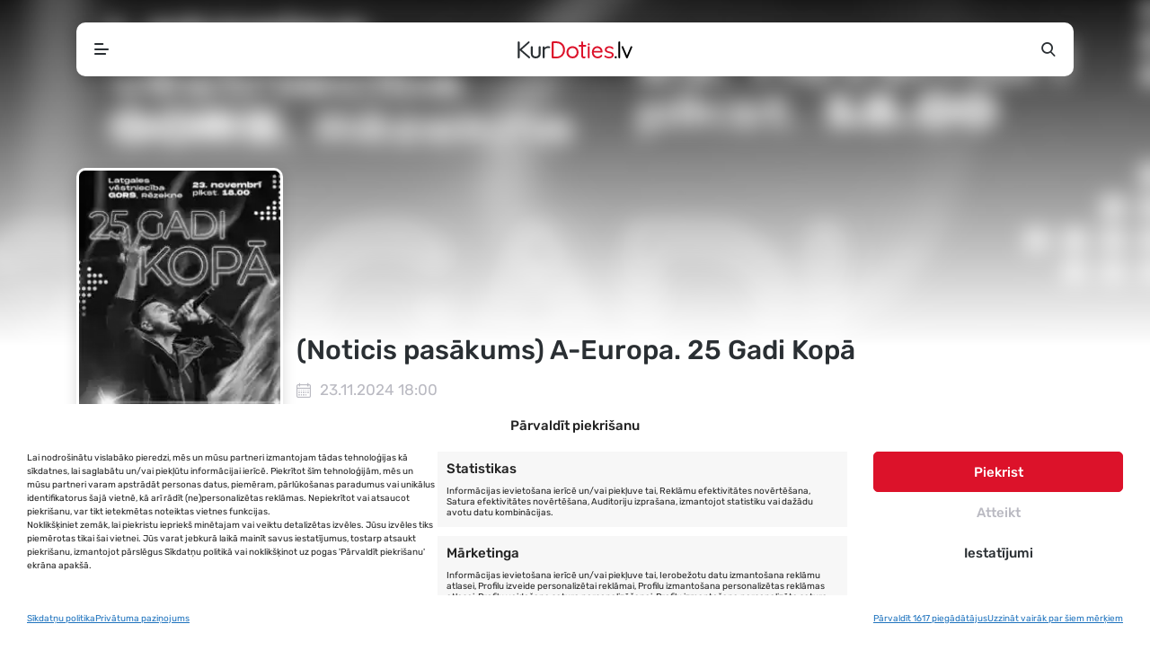

--- FILE ---
content_type: text/html; charset=UTF-8
request_url: https://kurdoties.lv/pasakums/a-europa-25-gadi-kopa-4/
body_size: 16553
content:
<!DOCTYPE html><html lang="lv-LV" prefix="og: https://ogp.me/ns#"><head><link media="all" href="https://kurdoties.lv/wp-content/cache/autoptimize/css/autoptimize_e559a80a9c554b5a175174cc4bf73b4d.css" rel="stylesheet"><link media="screen" href="https://kurdoties.lv/wp-content/cache/autoptimize/css/autoptimize_065892e82b11b7e2276dab07a3bdf8a3.css" rel="stylesheet"><title>A-Europa. 25 Gadi Kopā - 23.11.2024 18:00 - Latgales vēstniecība GORS, Rēzekne - Mūzika - Pasākumi Tavā apkārtnē - KurDoties.lv</title><meta http-equiv="Content-Type" content="text/html; charset=UTF-8"><meta name="viewport" content="width=device-width, initial-scale=1, maximum-scale=5, viewport-fit=cover"><meta name="format-detection" content="telephone=no"><link rel="apple-touch-icon" sizes="180x180" href="https://kurdoties.lv/wp-content/themes/kurdoties/favicons/apple-touch-icon.png"><link rel="icon" type="image/png" sizes="32x32" href="https://kurdoties.lv/wp-content/themes/kurdoties/favicons/favicon-32x32.png"><link rel="icon" type="image/png" sizes="16x16" href="https://kurdoties.lv/wp-content/themes/kurdoties/favicons/favicon-16x16.png"><link rel="manifest" href="https://kurdoties.lv/wp-content/themes/kurdoties/favicons/site.webmanifest"><link rel="mask-icon" href="https://kurdoties.lv/wp-content/themes/kurdoties/favicons/safari-pinned-tab.svg" color="#dc122a"><link rel="shortcut icon" href="https://kurdoties.lv/wp-content/themes/kurdoties/favicons/favicon.ico"><meta name="apple-mobile-web-app-title" content="KurDoties.lv"><meta name="application-name" content="KurDoties.lv"><meta name="msapplication-TileColor" content="#dc122a"><meta name="msapplication-config" content="https://kurdoties.lv/wp-content/themes/kurdoties/favicons/browserconfig.xml"><meta name="theme-color" content="#FFFFFF"/><meta name="mobile-web-app-capable" content="yes"><meta name="apple-mobile-web-app-capable" content="yes"><meta name="apple-mobile-web-app-status-bar-style" content="black-translucent"><link rel="apple-touch-startup-image" href="https://kurdoties.lv/wp-content/themes/kurdoties/favicons/launch.png"> <script src="https://cdn.jsdelivr.net/npm/in-view@0.6.1/dist/in-view.min.js"></script> <script>inView.offset(-200);</script>  <script data-category="functional">(function(w,d,s,l,i){w[l]=w[l]||[];w[l].push({'gtm.start':new Date().getTime(),event:'gtm.js'});var f=d.getElementsByTagName(s)[0],j=d.createElement(s),dl=l!='dataLayer'?'&l='+l:'';j.async=true;j.src='https://www.googletagmanager.com/gtm.js?id='+i+dl;f.parentNode.insertBefore(j,f);})(window,document,'script','dataLayer','GTM-T399Z4P');const revokeListeners=[];window.addRevokeListener=(callback)=>{revokeListeners.push(callback);};document.addEventListener("cmplz_revoke",function(e){cmplz_set_cookie('cmplz_consent_mode','revoked',false);revokeListeners.forEach((callback)=>{callback();});});const consentListeners=[];window.addConsentUpdateListener=(callback)=>{consentListeners.push(callback);};document.addEventListener("cmplz_fire_categories",function(e){var consentedCategories=e.detail.categories;const consent={'security_storage':"granted",'functionality_storage':"granted",'personalization_storage':cmplz_in_array('preferences',consentedCategories)?'granted':'denied','analytics_storage':cmplz_in_array('statistics',consentedCategories)?'granted':'denied','ad_storage':cmplz_in_array('marketing',consentedCategories)?'granted':'denied','ad_user_data':cmplz_in_array('marketing',consentedCategories)?'granted':'denied','ad_personalization':cmplz_in_array('marketing',consentedCategories)?'granted':'denied',};let consented=[];for(const[key,value]of Object.entries(consent)){if(value==='granted'){consented.push(key);}}
cmplz_set_cookie('cmplz_consent_mode',consented.join(','),false);consentListeners.forEach((callback)=>{callback(consent);});});</script> <meta name="description" content="23.11.2024 18:00 - Latgales vēstniecība GORS, Rēzekne - A-Europa. 25 Gadi Kopā - &#8220;A-Europa&#8221;. 25 gadi kopā Grupa &#8220;A-Europa&#8221; izsludina jubilejas koncertu,..."/><meta name="robots" content="follow, index, max-snippet:-1, max-video-preview:-1, max-image-preview:large"/><link rel="canonical" href="https://kurdoties.lv/pasakums/a-europa-25-gadi-kopa-4/" /><meta property="og:locale" content="lv_LV" /><meta property="og:type" content="article" /><meta property="og:title" content="A-Europa. 25 Gadi Kopā - 23.11.2024 18:00 - Latgales vēstniecība GORS, Rēzekne - Mūzika - Pasākumi Tavā apkārtnē - KurDoties.lv" /><meta property="og:description" content="23.11.2024 18:00 - Latgales vēstniecība GORS, Rēzekne - A-Europa. 25 Gadi Kopā - &#8220;A-Europa&#8221;. 25 gadi kopā Grupa &#8220;A-Europa&#8221; izsludina jubilejas koncertu,..." /><meta property="og:url" content="https://kurdoties.lv/pasakums/a-europa-25-gadi-kopa-4/" /><meta property="og:site_name" content="KurDoties.lv" /><meta property="article:publisher" content="https://www.facebook.com/kurdoties/" /><meta property="og:image" content="https://kurdoties.lv/wp-content/uploads/2024/06/4c90995d7050a918c4d0bfd6b48baa0e.webp" /><meta property="og:image:secure_url" content="https://kurdoties.lv/wp-content/uploads/2024/06/4c90995d7050a918c4d0bfd6b48baa0e.webp" /><meta property="og:image:width" content="498" /><meta property="og:image:height" content="717" /><meta property="og:image:alt" content="A-Europa. 25 Gadi Kopā" /><meta property="og:image:type" content="image/webp" /><meta name="twitter:card" content="summary_large_image" /><meta name="twitter:title" content="A-Europa. 25 Gadi Kopā - 23.11.2024 18:00 - Latgales vēstniecība GORS, Rēzekne - Mūzika - Pasākumi Tavā apkārtnē - KurDoties.lv" /><meta name="twitter:description" content="23.11.2024 18:00 - Latgales vēstniecība GORS, Rēzekne - A-Europa. 25 Gadi Kopā - &#8220;A-Europa&#8221;. 25 gadi kopā Grupa &#8220;A-Europa&#8221; izsludina jubilejas koncertu,..." /><meta name="twitter:image" content="https://kurdoties.lv/wp-content/uploads/2024/06/4c90995d7050a918c4d0bfd6b48baa0e.webp" /> <script type="application/ld+json" class="rank-math-schema">{"@context":"https://schema.org","@graph":[{"@type":"BreadcrumbList","@id":"https://kurdoties.lv/pasakums/a-europa-25-gadi-kopa-4/#breadcrumb","itemListElement":[{"@type":"ListItem","position":"1","item":{"@id":"https://kurdoties.lv","name":"S\u0101kumlapa"}},{"@type":"ListItem","position":"2","item":{"@id":"https://kurdoties.lv/pasakumi/","name":"Events"}},{"@type":"ListItem","position":"3","item":{"@id":"https://kurdoties.lv/pasakums/a-europa-25-gadi-kopa-4/","name":"A-Europa. 25 Gadi Kop\u0101"}}]}]}</script> <link href='https://fonts.gstatic.com' crossorigin='anonymous' rel='preconnect' /> <script type="text/javascript" id="post-views-counter-frontend-js-before">var pvcArgsFrontend={"mode":"js","postID":13007,"requestURL":"https:\/\/kurdoties.lv\/wp-admin\/admin-ajax.php","nonce":"5bc4b622dd","dataStorage":"cookies","multisite":false,"path":"\/","domain":""};</script> <script type="text/javascript" id="cmplz-tcf-js-extra">var cmplz_tcf={"cmp_url":"https:\/\/kurdoties.lv\/wp-content\/uploads\/complianz\/","retention_string":"Retention in days","undeclared_string":"Not declared","isServiceSpecific":"1","excludedVendors":{"15":15,"66":66,"119":119,"139":139,"141":141,"174":174,"192":192,"262":262,"375":375,"377":377,"387":387,"427":427,"435":435,"512":512,"527":527,"569":569,"581":581,"587":587,"626":626,"644":644,"667":667,"713":713,"733":733,"736":736,"748":748,"776":776,"806":806,"822":822,"830":830,"836":836,"856":856,"879":879,"882":882,"888":888,"909":909,"970":970,"986":986,"1015":1015,"1018":1018,"1022":1022,"1039":1039,"1078":1078,"1079":1079,"1094":1094,"1149":1149,"1156":1156,"1167":1167,"1173":1173,"1199":1199,"1211":1211,"1216":1216,"1252":1252,"1263":1263,"1298":1298,"1305":1305,"1342":1342,"1343":1343,"1355":1355,"1365":1365,"1366":1366,"1368":1368,"1371":1371,"1373":1373,"1391":1391,"1405":1405,"1418":1418,"1423":1423,"1425":1425,"1440":1440,"1442":1442,"1482":1482,"1492":1492,"1496":1496,"1503":1503,"1508":1508,"1509":1509,"1510":1510,"1519":1519},"purposes":[1,2,3,4,5,6,7,8,9,10,11],"specialPurposes":[1,2,3],"features":[1,2,3],"specialFeatures":[1,2],"publisherCountryCode":"LV","lspact":"N","ccpa_applies":"","ac_mode":"1","debug":"","prefix":"cmplz_"};</script> <script type="text/javascript" src="https://kurdoties.lv/wp-includes/js/jquery/jquery.min.js" id="jquery-core-js" data-wp-strategy="defer"></script> <script type="text/javascript" id="whp2575front.js9484-js-extra">var whp_local_data={"add_url":"https:\/\/kurdoties.lv\/wp-admin\/post-new.php?post_type=event","ajaxurl":"https:\/\/kurdoties.lv\/wp-admin\/admin-ajax.php"};</script> <link rel="https://api.w.org/" href="https://kurdoties.lv/wp-json/" /><link rel="alternate" title="JSON" type="application/json" href="https://kurdoties.lv/wp-json/wp/v2/tribe_events/13007" /><link rel="EditURI" type="application/rsd+xml" title="RSD" href="https://kurdoties.lv/xmlrpc.php?rsd" /><link rel='shortlink' href='https://kurdoties.lv/?p=13007' /><link rel="alternate" title="oEmbed (JSON)" type="application/json+oembed" href="https://kurdoties.lv/wp-json/oembed/1.0/embed?url=https%3A%2F%2Fkurdoties.lv%2Fpasakums%2Fa-europa-25-gadi-kopa-4%2F" /><link rel="alternate" title="oEmbed (XML)" type="text/xml+oembed" href="https://kurdoties.lv/wp-json/oembed/1.0/embed?url=https%3A%2F%2Fkurdoties.lv%2Fpasakums%2Fa-europa-25-gadi-kopa-4%2F&#038;format=xml" /><meta name="generator" content="auto-sizes 1.7.0"><meta name="generator" content="dominant-color-images 1.2.0"><meta name="generator" content="web-worker-offloading 0.2.0"><meta name="generator" content="webp-uploads 2.6.0"><meta name="tec-api-version" content="v1"><meta name="tec-api-origin" content="https://kurdoties.lv"><link rel="alternate" href="https://kurdoties.lv/wp-json/tribe/events/v1/events/13007" /><meta name="generator" content="speculation-rules 1.6.0"><meta name="generator" content="optimization-detective 1.0.0-beta3; rest_api_unavailable"><meta name="generator" content="image-prioritizer 1.0.0-beta2"> <script type="application/ld+json">[{"@context":"http://schema.org","@type":"Event","name":"A-Europa. 25 Gadi Kop\u0101","description":"&lt;p&gt;&quot;A-Europa&quot;. 25 gadi kop\u0101 Grupa &quot;A-Europa&quot; izsludina jubilejas koncertu, kas velt\u012bts savas rado\u0161\u0101s darb\u012bbas 25. gadadienai. Pas\u0101kums notiks 2024. gada 23.novembr\u012b Latgales v\u0113stniec\u012bb\u0101 GORS Koncerts sol\u0101s b\u016bt neaizmirstams grupas &quot;A-Europa&quot; [&hellip;]&lt;/p&gt;\\n","image":"https://kurdoties.lv/wp-content/uploads/2024/06/4c90995d7050a918c4d0bfd6b48baa0e.webp","url":"https://kurdoties.lv/pasakums/a-europa-25-gadi-kopa-4/","eventAttendanceMode":"https://schema.org/OfflineEventAttendanceMode","eventStatus":"https://schema.org/EventScheduled","startDate":"2024-11-23T18:00:00+02:00","endDate":"2024-11-23T19:30:00+02:00","location":{"@type":"Place","name":"Latgales v\u0113stniec\u012bba GORS","description":"","url":"","address":{"@type":"PostalAddress","streetAddress":"Pils iela 4","addressLocality":"R\u0113zekne","postalCode":"4601","addressCountry":"Latvija"},"telephone":"","sameAs":""},"offers":{"@type":"Offer","price":"18.00","priceCurrency":"EUR","url":"https://kurdoties.lv/pasakums/a-europa-25-gadi-kopa-4/","category":"primary","availability":"inStock","validFrom":"1970-01-01T00:00:00+00:00"},"performer":"Organization"}]</script> <script type="text/javascript" defer="defer">document.addEventListener("readystatechange",e=>{"interactive"===e.target.readyState?pageLoader("show"):"complete"===e.target.readyState&&(jQuery(window).bind("pageshow",function(){pageLoader("hide")}),jQuery("a:not(.no-load):not(.article-content a):not(a.gofollow)").click(function(e){e.ctrlKey||pageLoader("show")}))});function pageLoader(e){let a=jQuery("#loading"),o=jQuery("#closeLoader"),t=e=>{o.css({opacity:e?1:0})};"hide"===e?(a.fadeOut(300),t(!1)):"show"===e&&(a.show(),t(!1),setTimeout(()=>{o.on("click",()=>pageLoader("hide")),t(!0)},3e3))}</script> <div id="loading" class="loading-screen"><div class="loading-content"><div class="loader"><svg class="spinner" width="65px" height="65px" viewBox="0 0 66 66" xmlns="http://www.w3.org/2000/svg"><circle class="circle" fill="none" stroke-width="4" stroke-linecap="round" cx="33" cy="33" r="30"></circle></svg></div> <button class="transp" id="closeLoader"> Aizvērt </button></div></div></head><body class="wp-singular tribe_events-template-default single single-tribe_events postid-13007 wp-theme-kurdoties tribe-events-page-template tribe-no-js tribe-filter-live holiday-theme 0 events-single tribe-events-style-skeleton"> <noscript><iframe src="https://www.googletagmanager.com/ns.html?id=GTM-T399Z4P"
 height="0" width="0" style="display:none;visibility:hidden"></iframe></noscript><nav><div class="container"><div class="top-bar"><div class="wrapper"><div id="menuToggle" class="menu-toggle"> <i></i></div> <a href="https://kurdoties.lv" class="kurdoties-logo"
 title="KurDoties.lv sākumlapa"></a><div id="searchToggle" class="side-button"> <i class="icon-search"></i></div></div><div id="navMenu" class="navigation"><div class="menu-wrapper"><div class="menu-navigation-lv-container"><ul id="menu-navigation-lv" class="menu"><li id="menu-item-22724" class="menu-item menu-item-type-post_type menu-item-object-page menu-item-home menu-item-22724"><a href="https://kurdoties.lv/">Sākums</a></li><li id="menu-item-3163" class="menu-item menu-item-type-post_type menu-item-object-page current-menu-item current_page_item menu-item-3163"><a href="https://kurdoties.lv/pasakumi/">Pasākumi</a></li><li id="menu-item-8574" class="menu-item menu-item-type-post_type menu-item-object-page menu-item-8574"><a href="https://kurdoties.lv/kalendars/">Kalendārs</a></li><li id="menu-item-3562" class="menu-item menu-item-type-post_type_archive menu-item-object-cities menu-item-3562"><a href="https://kurdoties.lv/pilsetas/">Pilsētas</a></li><li id="menu-item-2588" class="menu-item menu-item-type-post_type menu-item-object-page menu-item-2588"><a href="https://kurdoties.lv/daba/">Daba</a></li><li id="menu-item-185" class="news menu-item menu-item-type-post_type menu-item-object-page menu-item-185"><a href="https://kurdoties.lv/jaunumi/">Jaunumi</a></li><li id="menu-item-2727" class="highlight menu-item menu-item-type-post_type menu-item-object-page menu-item-2727"><a href="https://kurdoties.lv/pieteikt/">Pieteikt pasākumu</a></li></ul></div></div></div><div id="searchForm" class="search"><div class="search-form"><form id="searchform" method="get" action="https://kurdoties.lv/"> <input type="text" name="s" data-swplive="true" data-swpengine="default" data-swpconfig="default" id="search" placeholder="Ievadi atslēgvārdu..."
 value=""> <button class="icon"> <i class="icon-search"></i> </button></form></div></div></div></div></nav><section id="tribe-events-pg-template" class="tribe-events-pg-template"><div class="tribe-events-before-html"></div><span class="tribe-events-ajax-loading"><img class="tribe-events-spinner-medium" src="https://kurdoties.lv/wp-content/plugins/the-events-calendar/src/resources/images/tribe-loading.gif" alt="Loading Events" /></span><article class="event-post past"><div class="event-head"><div class="cover-image"><div class="image"> <img width="498" height="717" src="https://kurdoties.lv/wp-content/uploads/2024/06/4c90995d7050a918c4d0bfd6b48baa0e.webp" class="attachment-largePoster size-largePoster not-transparent" alt="A-Europa. 25 Gadi Kopā" loading="eager" srcset="https://kurdoties.lv/wp-content/uploads/2024/06/4c90995d7050a918c4d0bfd6b48baa0e.webp 498w, https://kurdoties.lv/wp-content/uploads/2024/06/4c90995d7050a918c4d0bfd6b48baa0e-208x300.webp 208w" sizes="(max-width: 498px) 100vw, 498px" data-has-transparency="false" data-dominant-color="5b4c80" style="--dominant-color: #5b4c80;" /></div></div><div class="container head-content"><div class="row"><div class="col-poster"><div class="poster"> <a data-google-interstitial="false" id="single_image" class="no-load"
 href="https://kurdoties.lv/wp-content/uploads/2024/06/4c90995d7050a918c4d0bfd6b48baa0e.webp" title="A-Europa. 25 Gadi Kopā"> <img width="225" height="330" src="https://kurdoties.lv/wp-content/uploads/2024/06/4c90995d7050a918c4d0bfd6b48baa0e-225x330.webp" class="attachment-poster size-poster not-transparent" alt="A-Europa. 25 Gadi Kopā" loading="eager" data-has-transparency="false" data-dominant-color="5b4c80" style="--dominant-color: #5b4c80;" /> </a></div></div><div class="col-title"><div class="my-1 d-none d-xl-block"><div class="g g-9"><div class="g-single a-4"><div id="kurdoties_lv_main_under_responsive" style="text-align: center;"> <script>googletag.cmd.push(function(){googletag.display('kurdoties_lv_main_under_responsive');});</script> </div></div></div></div><h1>(Noticis pasākums) A-Europa. 25 Gadi Kopā</h1><div class="event-info"><div class="info-row"><div class="col event-date"> <i class="icon-calendar"></i> <span>23.11.2024  18:00</span></div><div class="col"> <i class="icon-location"></i> <span> <a href="https://kurdoties.lv/pasakumu-vieta/latgales-vestnieciba-gors/">Latgales vēstniecība GORS</a>, Rēzekne, Latvija </span></div><div class="col"> <i class="icon-misc"></i> <span> <a href="https://kurdoties.lv/pasakumi/category/muzika/">Mūzika</a> </span></div></div><div class="button-row"><div class="btn-row"></div></div></div></div></div></div></div><div class="event-content"><div class="container"><div class="row"><div class="col-xl-9 col-lg-8"><div class="my-1"><div class="g g-10"><div class="g-single a-10"><div id="kurdoties_lv_medium_responsive" style="text-align: center;"> <script>googletag.cmd.push(function(){googletag.display('kurdoties_lv_medium_responsive');});</script> </div></div></div></div><section id="eventDescription" class="article-content"><h2>Pasākuma informācija</h2><div id="eventText" class="event-text"><div style="text-align: center;"><p><strong>&#8220;A-Europa&#8221;. 25 gadi kopā</strong></p><div style="text-align: center;"><p><strong>Grupa &#8220;A-Europa&#8221; izsludina jubilejas koncertu,<br /> kas veltīts savas radošās darbības 25. gadadienai.<br /> Pasākums notiks 2024. gada 23.novembrī Latgales vēstniecībā GORS</strong></p><p>Koncerts solās būt neaizmirstams grupas &#8220;A-Europa&#8221; cienītājiem. Programmā būs visiem zināmie un iecienītākie hiti, tostarp “Meitenes Rīgā”, “Ziema &#8211; baltas rozes”, “Jūrmala”, “Tuvumā tālumā” un jaunas dziesmas. Viens no galvenajiem nosacījumiem programmas sagatavošanā bija, saglabāt dziesmu autentisko skanējumu, tāpat kā radiostacijās, diskotēkās un naktsklubos. Tādējādi atmosfēra būs piepildīta ar enerģiju un draivu.<br /> Apmeklētājus gaida aizraujoša šova programma, krāšņi specefekti un neaizmirstamas izjūtas. Šis pasākums būs muzikāli svētki, kas paliks atmiņā uz ilgu laiku!<br /> Biļetes jau ir pārdošanā, un mēs aicinām visus mūzikas cienītājus pievienoties mums šajā īpašajā vakarā, kas būs piepildīts ar mūzikas burvību un enerģiju.</p><div style="text-align: center;"><p><strong>Gaidām Jūs 2024. gada 23.novembrī Latgales vēstniecībā GORS</strong></p><p>&#8211; vietā, kur mūzikas burvība un tikšanās ar to kļūst par īpaši košu un unikālu notikumu. Nepalaidiet garām iespēju kļūt par daļu no tā!<br /> Visas dziesmas izpilda dzīvo mūziķu pavadībā.</p><p>Grupas &#8220;A-Europa&#8221; dalībnieki:<br /> Arturs Duboks ir grupas dibinātājs, pastāvīgais līderis un solists, visu “A-Europa” hitu, mūzikas un tekstu autors.<br /> Egors Kovaļkovs – solo ģitāra.<br /> Juris Ruskulis – taustiņinstrumenti, bekvokāls.<br /> Matīss Uškāns – sitamie instrumenti.<br /> Karolīna un Anastasija ir dejotājas, kas grupas priekšnesumiem piešķir papildu spilgtumu un enerģiju.</p></div></div></div><div class="read-more">Lasīt vairāk...</div></div></section><section><div class="post-share"> <script src='https://connect.facebook.net/en_US/all.js'></script> <script type="text/javascript">FB.init({appId:"349657645809867",status:true,cookie:true});jQuery(document).ready(function(){jQuery("#facebookShare").click(facebookShare),jQuery("#twitterShare").click(twitterShare)});function facebookShare(){const obj={method:'feed',redirect_uri:'https://kurdoties.lv/pasakums/a-europa-25-gadi-kopa-4/',link:'https://kurdoties.lv/pasakums/a-europa-25-gadi-kopa-4/',picture:'https://kurdoties.lv/wp-content/uploads/2024/06/4c90995d7050a918c4d0bfd6b48baa0e.webp',name:'A-Europa. 25 Gadi Kopā',caption:'&quot;A-Europa&quot;. 25 gadi kopāGrupa &quot;A-Europa&quot; izsludina jubilejas koncertu,kas veltīts savas radošās darbības 25...',description:'&quot;A-Europa&quot;. 25 gadi kopāGrupa &quot;A-Europa&quot; izsludina jubilejas koncertu,kas veltīts savas radošās darbības 25...'};FB.ui(obj);}
function DraugiemSay(title,url,titlePrefix){window.open('https://www.draugiem.lv/say/ext/add.php?title='+encodeURIComponent(title)+'&link='+encodeURIComponent(url)+
(titlePrefix?'&titlePrefix='+encodeURIComponent(titlePrefix):''),'','location=1,status=1,scrollbars=0,resizable=0,width=530,height=400');return false;}
function twitterShare(){const url='https%3A%2F%2Fkurdoties.lv%2Fpasakums%2Fa-europa-25-gadi-kopa-4%2F';const text='KurDoties.lv - A-Europa. 25 Gadi Kopā';const shareUrl='https://twitter.com/share?url='+url+'&text='+text+'&via=profdesignslv';window.open(shareUrl,"Iesaki Twitter","width=600, height=400, scrollbars=yes");}</script> <div class="social-share"><div id="facebookShare" class="facebook"> <i class="icon-facebook"></i></div><div id="draugiemShare" class="draugiem"
 onclick="DraugiemSay('A-Europa. 25 Gadi Kopā', 'https://kurdoties.lv/pasakums/a-europa-25-gadi-kopa-4/', 'KurDoties.lv');"> <i class="icon-draugiem"></i></div><div id="twitterShare" class="twitter"> <i class="icon-twitter"></i></div></div></div></section></div><div class="col-xl-3 col-lg-4 side"><div class="g g-5"><div class="g-single a-8"><div id="kurdoties_lv_300x300_side_vertical_mazais_desktop" style="text-align: center;"> <script>googletag.cmd.push(function(){googletag.display('kurdoties_lv_300x300_side_vertical_mazais_desktop');});</script> </div></div></div><br><div class="g g-4"><div class="g-single a-7"><div id="kurdoties_lv_300x600_side_vertical_lielais_desktop" style="text-align: center;"> <script>googletag.cmd.push(function(){googletag.display('kurdoties_lv_300x600_side_vertical_lielais_desktop');});</script> </div></div></div><br></div></div><section><div class="events-navigation"><nav aria-label=" Navigation"><ul><li class="previous"><a href="https://kurdoties.lv/pasakums/tautas-deju-koncerts-novadiem-mijoties/"><span>&laquo;</span> Iepriekšējais</a></li><li class="next"><a href="https://kurdoties.lv/pasakums/tda-ogre-koncerts-bus/">Nākamais <span>&raquo;</span></a></li></ul></nav></div></section><hr><section><div class="head"><h2>Citi pasākumi</h2></div><div class="event-slider"> <script type="text/javascript">jQuery(function(){jQuery('#eventSlider').slick({infinite:false,arrows:true,dots:false,slidesToShow:6,swipeToSlide:true,responsive:[{breakpoint:1400,settings:{slidesToShow:5}},{breakpoint:1200,settings:{slidesToShow:5}},{breakpoint:992,settings:{slidesToShow:4}},{breakpoint:768,settings:{slidesToShow:3}},{breakpoint:470,settings:{slidesToShow:2}},]});});</script> <div id="eventSlider" class="row event-poster-box-grid"><div class="col"> <a href="https://kurdoties.lv/pasakums/brivdienu-muzika-andrejs-osokins-un-brigita-reisone/" class="event-poster-box"
 title="Brīvdienu mūzika. Andrejs Osokins un Brigita Reisone"><div class="image"> <noscript><img width="225" height="330" src="https://kurdoties.lv/wp-content/uploads/2025/11/hnWQhDBGRm7V06WhnbAIjGugKTL7kVfqHT6rOzUv-225x330.jpg" class="attachment-poster size-poster not-transparent" alt="Brīvdienu mūzika. Andrejs Osokins un Brigita Reisone" loading="lazy" data-has-transparency="false" data-dominant-color="424039" style="--dominant-color: #424039;" /></noscript><img width="225" height="330" src='data:image/svg+xml,%3Csvg%20xmlns=%22http://www.w3.org/2000/svg%22%20viewBox=%220%200%20225%20330%22%3E%3C/svg%3E' data-src="https://kurdoties.lv/wp-content/uploads/2025/11/hnWQhDBGRm7V06WhnbAIjGugKTL7kVfqHT6rOzUv-225x330.jpg" class="lazyload attachment-poster size-poster not-transparent" alt="Brīvdienu mūzika. Andrejs Osokins un Brigita Reisone" loading="lazy" data-has-transparency="false" data-dominant-color="424039" style="--dominant-color: #424039;" /></div><div class="info"><h5>Brīvdienu mūzika. Andrejs Osokins un Brigita Re...</h5> <small>Jūrmala                                        , Dzintaru koncertzāles Mazā zāle</small></div> </a></div><div class="col"> <a href="https://kurdoties.lv/pasakums/vina/" class="event-poster-box"
 title="VIŅA"><div class="image"> <noscript><img width="225" height="330" src="https://kurdoties.lv/wp-content/uploads/2026/01/1000x500-3-225x330.jpg" class="attachment-poster size-poster not-transparent" alt="VIŅA" loading="lazy" data-has-transparency="false" data-dominant-color="cc944a" style="--dominant-color: #cc944a;" /></noscript><img width="225" height="330" src='data:image/svg+xml,%3Csvg%20xmlns=%22http://www.w3.org/2000/svg%22%20viewBox=%220%200%20225%20330%22%3E%3C/svg%3E' data-src="https://kurdoties.lv/wp-content/uploads/2026/01/1000x500-3-225x330.jpg" class="lazyload attachment-poster size-poster not-transparent" alt="VIŅA" loading="lazy" data-has-transparency="false" data-dominant-color="cc944a" style="--dominant-color: #cc944a;" /></div><div class="info"><h5>VIŅA</h5> <small>Jelgava                                        , Melno cepurīšu balerija</small></div> </a></div><div class="col"> <a href="https://kurdoties.lv/pasakums/cipsis-un-dullais-koncerts-fontaine-palace/" class="event-poster-box"
 title="ČIPSIS un DULLAIS koncerts Fontaine Palace"><div class="image"> <noscript><img width="225" height="330" src="https://kurdoties.lv/wp-content/uploads/2026/01/1000x500-4-225x330.jpg" class="attachment-poster size-poster not-transparent" alt="ČIPSIS un DULLAIS koncerts Fontaine Palace" loading="lazy" data-has-transparency="false" data-dominant-color="28504c" style="--dominant-color: #28504c;" /></noscript><img width="225" height="330" src='data:image/svg+xml,%3Csvg%20xmlns=%22http://www.w3.org/2000/svg%22%20viewBox=%220%200%20225%20330%22%3E%3C/svg%3E' data-src="https://kurdoties.lv/wp-content/uploads/2026/01/1000x500-4-225x330.jpg" class="lazyload attachment-poster size-poster not-transparent" alt="ČIPSIS un DULLAIS koncerts Fontaine Palace" loading="lazy" data-has-transparency="false" data-dominant-color="28504c" style="--dominant-color: #28504c;" /></div><div class="info"><h5>ČIPSIS un DULLAIS koncerts Fontaine Palace</h5> <small>Liepāja                                        , Fontaine Palace Club</small></div> </a></div><div class="col"> <a href="https://kurdoties.lv/pasakums/z-scars-25-gadu-jubilejas-koncerts/" class="event-poster-box"
 title="Z-Scars 25 gadu jubilejas koncerts"><div class="image"> <noscript><img width="225" height="330" src="https://kurdoties.lv/wp-content/uploads/2026/01/56oaZ5jYfcGfFDo37Xy5wOxpvLRwcgP5w9JFPf0s-225x330.webp" class="attachment-poster size-poster not-transparent" alt="Z-Scars 25 gadu jubilejas koncerts" loading="lazy" data-has-transparency="false" data-dominant-color="643021" style="--dominant-color: #643021;" /></noscript><img width="225" height="330" src='data:image/svg+xml,%3Csvg%20xmlns=%22http://www.w3.org/2000/svg%22%20viewBox=%220%200%20225%20330%22%3E%3C/svg%3E' data-src="https://kurdoties.lv/wp-content/uploads/2026/01/56oaZ5jYfcGfFDo37Xy5wOxpvLRwcgP5w9JFPf0s-225x330.webp" class="lazyload attachment-poster size-poster not-transparent" alt="Z-Scars 25 gadu jubilejas koncerts" loading="lazy" data-has-transparency="false" data-dominant-color="643021" style="--dominant-color: #643021;" /></div><div class="info"><h5>Z-Scars 25 gadu jubilejas koncerts</h5> <small>Ogre                                        , Ogres novada Kultūras centrs</small></div> </a></div><div class="col"> <a href="https://kurdoties.lv/pasakums/lauku-muzikanti-koncertprogramma-par-ko-sis-stasts/" class="event-poster-box"
 title="LAUKU MUZIKANTI koncertprogrammā “PAR KO ŠIS STĀSTS”"><div class="image"> <noscript><img width="225" height="330" src="https://kurdoties.lv/wp-content/uploads/2026/01/X0BKB2gpz5czcVwEwiIEu3eSIGnc8j5nx1dwOe5P-225x330.webp" class="attachment-poster size-poster not-transparent" alt="LAUKU MUZIKANTI koncertprogrammā “PAR KO ŠIS STĀSTS”" loading="lazy" data-has-transparency="false" data-dominant-color="5f6365" style="--dominant-color: #5f6365;" /></noscript><img width="225" height="330" src='data:image/svg+xml,%3Csvg%20xmlns=%22http://www.w3.org/2000/svg%22%20viewBox=%220%200%20225%20330%22%3E%3C/svg%3E' data-src="https://kurdoties.lv/wp-content/uploads/2026/01/X0BKB2gpz5czcVwEwiIEu3eSIGnc8j5nx1dwOe5P-225x330.webp" class="lazyload attachment-poster size-poster not-transparent" alt="LAUKU MUZIKANTI koncertprogrammā “PAR KO ŠIS STĀSTS”" loading="lazy" data-has-transparency="false" data-dominant-color="5f6365" style="--dominant-color: #5f6365;" /></div><div class="info"><h5>LAUKU MUZIKANTI koncertprogrammā “PAR KO ŠIS ST...</h5> <small>Ogre                                        , Ogres novada Kultūras centrs</small></div> </a></div><div class="col"> <a href="https://kurdoties.lv/pasakums/silent-disco-26-winter-edition/" class="event-poster-box"
 title="Silent Disco &#039;26: Winter Edition"><div class="image"> <noscript><img width="225" height="330" src="https://kurdoties.lv/wp-content/uploads/2026/01/1ba103f56710fa6e924ed434f4d23855-225x330.webp" class="attachment-poster size-poster not-transparent" alt="Silent Disco &#039;26: Winter Edition" loading="lazy" data-has-transparency="false" data-dominant-color="b97d82" style="--dominant-color: #b97d82;" /></noscript><img width="225" height="330" src='data:image/svg+xml,%3Csvg%20xmlns=%22http://www.w3.org/2000/svg%22%20viewBox=%220%200%20225%20330%22%3E%3C/svg%3E' data-src="https://kurdoties.lv/wp-content/uploads/2026/01/1ba103f56710fa6e924ed434f4d23855-225x330.webp" class="lazyload attachment-poster size-poster not-transparent" alt="Silent Disco &#039;26: Winter Edition" loading="lazy" data-has-transparency="false" data-dominant-color="b97d82" style="--dominant-color: #b97d82;" /></div><div class="info"><h5>Silent Disco &#039;26: Winter Edition</h5> <small>Rīga                                        , Angārs x Tu jau zini kur</small></div> </a></div><div class="col"> <a href="https://kurdoties.lv/pasakums/yut-ture/" class="event-poster-box"
 title="YŪT tūre"><div class="image"> <noscript><img width="225" height="330" src="https://kurdoties.lv/wp-content/uploads/2026/01/8a4053bcf323364033f0f8d6f4e5dec6-225x330.webp" class="attachment-poster size-poster not-transparent" alt="YŪT tūre" loading="lazy" data-has-transparency="false" data-dominant-color="434343" style="--dominant-color: #434343;" /></noscript><img width="225" height="330" src='data:image/svg+xml,%3Csvg%20xmlns=%22http://www.w3.org/2000/svg%22%20viewBox=%220%200%20225%20330%22%3E%3C/svg%3E' data-src="https://kurdoties.lv/wp-content/uploads/2026/01/8a4053bcf323364033f0f8d6f4e5dec6-225x330.webp" class="lazyload attachment-poster size-poster not-transparent" alt="YŪT tūre" loading="lazy" data-has-transparency="false" data-dominant-color="434343" style="--dominant-color: #434343;" /></div><div class="info"><h5>YŪT tūre</h5> <small>Cēsis                                        , FonoKlubs</small></div> </a></div><div class="col"> <a href="https://kurdoties.lv/pasakums/kim-dracula/" class="event-poster-box"
 title="Kim Dracula"><div class="image"> <noscript><img width="225" height="330" src="https://kurdoties.lv/wp-content/uploads/2025/09/700d004a24ac8961dd3a29f23714b61a-225x330.webp" class="attachment-poster size-poster not-transparent" alt="Kim Dracula" loading="lazy" data-has-transparency="false" data-dominant-color="b9b9b9" style="--dominant-color: #b9b9b9;" /></noscript><img width="225" height="330" src='data:image/svg+xml,%3Csvg%20xmlns=%22http://www.w3.org/2000/svg%22%20viewBox=%220%200%20225%20330%22%3E%3C/svg%3E' data-src="https://kurdoties.lv/wp-content/uploads/2025/09/700d004a24ac8961dd3a29f23714b61a-225x330.webp" class="lazyload attachment-poster size-poster not-transparent" alt="Kim Dracula" loading="lazy" data-has-transparency="false" data-dominant-color="b9b9b9" style="--dominant-color: #b9b9b9;" /></div><div class="info"><h5>Kim Dracula</h5> <small>Rīga                                        , Palladium Rīga</small></div> </a></div><div class="col"> <a href="https://kurdoties.lv/pasakums/royksopp-dj-set-crave-night-palladium/" class="event-poster-box"
 title="Röyksopp DJ set &#8211; Crave Night @ Palladium"><div class="image"> <noscript><img width="225" height="330" src="https://kurdoties.lv/wp-content/uploads/2026/01/1c1c4c073b0e8add1d73f350885588d8-225x330.webp" class="attachment-poster size-poster not-transparent" alt="Röyksopp DJ set &#8211; Crave Night @ Palladium" loading="lazy" data-has-transparency="false" data-dominant-color="24241b" style="--dominant-color: #24241b;" /></noscript><img width="225" height="330" src='data:image/svg+xml,%3Csvg%20xmlns=%22http://www.w3.org/2000/svg%22%20viewBox=%220%200%20225%20330%22%3E%3C/svg%3E' data-src="https://kurdoties.lv/wp-content/uploads/2026/01/1c1c4c073b0e8add1d73f350885588d8-225x330.webp" class="lazyload attachment-poster size-poster not-transparent" alt="Röyksopp DJ set &#8211; Crave Night @ Palladium" loading="lazy" data-has-transparency="false" data-dominant-color="24241b" style="--dominant-color: #24241b;" /></div><div class="info"><h5>Röyksopp DJ set &#8211; Crave Night @ Palladium</h5> <small>Rīga                                        , Palladium Rīga</small></div> </a></div><div class="col"> <a href="https://kurdoties.lv/pasakums/singapuras-satins-2/" class="event-poster-box"
 title="Singapūras Satīns"><div class="image"> <noscript><img width="225" height="330" src="https://kurdoties.lv/wp-content/uploads/2026/01/e69ceacc49b7ecc7f2f91475f62f6bd6-225x330.webp" class="attachment-poster size-poster not-transparent" alt="Singapūras Satīns" loading="lazy" data-has-transparency="false" data-dominant-color="989581" style="--dominant-color: #989581;" /></noscript><img width="225" height="330" src='data:image/svg+xml,%3Csvg%20xmlns=%22http://www.w3.org/2000/svg%22%20viewBox=%220%200%20225%20330%22%3E%3C/svg%3E' data-src="https://kurdoties.lv/wp-content/uploads/2026/01/e69ceacc49b7ecc7f2f91475f62f6bd6-225x330.webp" class="lazyload attachment-poster size-poster not-transparent" alt="Singapūras Satīns" loading="lazy" data-has-transparency="false" data-dominant-color="989581" style="--dominant-color: #989581;" /></div><div class="info"><h5>Singapūras Satīns</h5> <small>Rīga                                        , Coyote Fly</small></div> </a></div></div></div></section><div><div class="g g-8"><div class="g-single a-11"><div id='kurdoties_lv_footer_responsive' style="text-align: center;"> <script defer type="text/javascript">(function(){var randomiser=(Math.random()+1).toString(36).substring(7);var adID=document.querySelector('#kurdoties_lv_footer_responsive').id="stpd-"+randomiser;inView('#'+adID).once('enter',(function(){googletag.cmd.push(function(){if(window.outerWidth>=1320){googletag.defineSlot('/147246189,22954651496/kurdoties.lv_1320x300_footer_desktop',[[970,250],[728,90],[970,90],[1300,300],[980,300],[1200,200],[1100,200],[1000,200],[1000,250],[970,300],[980,240],[980,120],[970,200],[970,120],[728,100],[728,250]],adID).addService(googletag.pubads());}
else{googletag.defineSlot('/147246189,22954651496/kurdoties.lv_336x336_footer_mobile',[[300,250],[336,336],[336,320],[320,320],[300,300],[336,280],[320,250],[320,336]],adID).addService(googletag.pubads());}
googletag.display(adID);stpd.initializeAdUnit(adID);});}));})();</script> </div></div></div></div></div></div></article><div class="tribe-events-after-html"></div></section><footer><div class="xl-container"><div class="row footer-content"><div class="col-12 col-lg-4"><div class="footer-about"><div class="logo"></div><div class="footer-about-text"><div class="textwidget"><div><div>Pasākumu platforma, par aktuālajiem mūzikas, kultūras un izklaides pasākumiem visā Baltijā. Mūsu mērķis attīstīt Latvijas pasākumus jebkurā žanrā un reģionā, kā arī informēt cilvēkus par aktuālajiem pasākumiem Latvijā un citās Baltijas valstīs.</div></div></div></div><div class="footer-buttons"><div class="social-button facebook"> <a href="https://www.facebook.com/kurdoties/" target="_blank" title="KurDoties.lv Facebook lapa"> <svg> <use xlink:href="https://kurdoties.lv/wp-content/themes/kurdoties/assets/svg/sprite-default.svg#icon-src--svg--sprite--facebook"></use> </svg> Seko Facebook </a></div><div class="social-button instagram"> <a href="https://www.instagram.com/kurdoties.lv/" target="_blank" title="KurDoties.lv Instagram"> <svg> <use xlink:href="https://kurdoties.lv/wp-content/themes/kurdoties/assets/svg/sprite-default.svg#icon-src--svg--sprite--instagram"></use> </svg> Seko Instagram </a></div></div> <a href="#" onclick="window.manualCmpResurface();return false;" class="footer-privacy-link no-load"> Pārvaldīt privātumu </a></div></div><div class="col-12 col-sm-6 col-lg-4"><h6>Gaidāmie pasākumi</h6><div class="footer-events"> <a href="https://kurdoties.lv/pasakums/brivdienu-muzika-andrejs-osokins-un-brigita-reisone/" class="event-box" title="Brīvdienu mūzika. Andrejs Osokins un Brigita Reisone"><div class="row"><div class="event-info"><h3>Brīvdienu mūzika. Andrejs Osokins un Brigita Reisone</h3> <time datetime="2026-01-25T14:00:00+02:00"> 25. janvāris plkst. 14:00 </time> <span>Jūrmala, Dzintaru koncertzāles Mazā zāle</span></div></div> </a> <a href="https://kurdoties.lv/pasakums/nopietna-komedija-uz-visu-banku-15/" class="event-box" title="Nopietna komēdija “Uz visu banku!”"><div class="row"><div class="event-info"><h3>Nopietna komēdija “Uz visu banku!”</h3> <time datetime="2026-01-25T16:00:00+02:00"> 25. janvāris plkst. 16:00 </time> <span>Valmiera, Valmieras Kultūras centrs</span></div></div> </a> <a href="https://kurdoties.lv/pasakums/ekstrema-komedija-kredits-ogres-teatra-izrade-4/" class="event-box" title="Ekstrēma komēdija KREDĪTS | Ogres teātra izrāde"><div class="row"><div class="event-info"><h3>Ekstrēma komēdija KREDĪTS | Ogres teātra izrāde</h3> <time datetime="2026-01-25T18:00:00+02:00"> 25. janvāris plkst. 18:00 </time> <span>Ogre, Ogres teātris</span></div></div> </a></div></div><div class="col-12 col-sm-6 col-lg-4"><h6>Noderīgas saites</h6><div class="footer-links"><div class="menu-footer-izvelne-lv-container"><ul id="menu-footer-izvelne-lv" class="menu"><li id="menu-item-8575" class="menu-item menu-item-type-post_type menu-item-object-page menu-item-8575"><a href="https://kurdoties.lv/pasakumu-vietas/">Pasākumu vietas</a></li><li id="menu-item-140" class="menu-item menu-item-type-post_type menu-item-object-page menu-item-140"><a href="https://kurdoties.lv/reklama/">Reklāmu izvietošana</a></li><li id="menu-item-3782" class="menu-item menu-item-type-post_type menu-item-object-page menu-item-3782"><a href="https://kurdoties.lv/par-mums/">Par mums</a></li><li id="menu-item-141" class="menu-item menu-item-type-post_type menu-item-object-page menu-item-141"><a href="https://kurdoties.lv/kontakti/">Kontakti</a></li></ul></div></div><h6>Kontaktinformācija</h6><div class="contact-info"><p> <a href="mailto:info@kurdoties.lv" target="_blank" title="KurDoties.lv e-pasta adrese">info@kurdoties.lv</a></p><p> <a href="tel:+37120169888" title="Tālruņa numurs saziņai">+371 20 169 888</a></p></div></div></div><hr /><div class="footer-copyright"><div class="text"><p><b>KurDoties.lv</b> 2026 - Visas tiesības paturam</p></div><div class="develop"> MĀJASLAPAS IZSTRĀDE NO <a href="https://prof-designs.lv" target="_blank" title="Prof. Designs">prof. Designs</a></div></div></div></footer><script type="text/javascript" defer="defer">document.addEventListener("DOMContentLoaded",function(){let o=jQuery("#scrollUp");jQuery(window).scroll(function(){let t=window.outerHeight;jQuery(this).scrollTop()>t?o.addClass("show"):o.removeClass("show")}),o.click(function(){return jQuery("html, body").animate({scrollTop:0},600),!1})});</script> <div id="scrollUp" class="scroll-up"> <i class="icon-chevron-up"></i></div><script defer src="https://kurdoties.lv/wp-content/cache/autoptimize/js/autoptimize_c10e507ebb98d564dde56bfcb9f9555c.js"></script></body><div id="fb-root"></div> <script defer crossorigin="anonymous" src="https://connect.facebook.net/lv_LV/sdk.js#xfbml=1&version=v9.0&appId=687447808587218&autoLogAppEvents=1" loading="lazy"></script> <script defer>jQuery(document).ready(function(){jQuery(".closeFbPopup").click(closeFbPopup),jQuery("#visitEvent").click(acceptFbLike),checkLike();});function acceptFbLike(){document.cookie='facebookPopup=Accepted;path=/';}
function checkLike(){const cookie=document.cookie.split(';').map(function(x){return x.trim().split('=');}).filter(function(x){return x[0]==='facebookPopup';}).pop();if(cookie){jQuery("#facebookPopup").remove();}else{setTimeout(function(){jQuery('body').addClass('modal-open');jQuery("#facebookPopup").show();setTimeout(function(){jQuery("#facebookPopup").animate({opacity:1},1000);},300);},10000);}}
function closeFbPopup(){acceptFbLike();const el=jQuery('#facebookPopup');el.animate({opacity:0},300);setTimeout(function(){el.remove();},300);jQuery('body').removeClass('modal-open');}</script> <div id="facebookPopup" class="modal"><div class="modal-backdrop fade show"></div><div class="modal-dialog" role="document"><div class="modal-content"><div class="modal-body"><div class="facebook-popup"><h2>Vai Tu mums seko Facebook?</h2><div class="close closeFbPopup"> <i class="icon-close"></i></div><div class="fb-widget"><div class="fb-page" data-href="https://www.facebook.com/kurdoties" data-tabs="" data-width="320" data-height="130" data-small-header="false" data-adapt-container-width="true" data-hide-cover="false" data-show-facepile="false"><blockquote cite="https://www.facebook.com/kurdoties" class="fb-xfbml-parse-ignore"><a href="https://www.facebook.com/kurdoties">KurDoties.lv</a></blockquote></div></div><p>Seko līdz jaunumiem par pasākumiem un aktualitātēm mūsu Facebook lapā un esi lietas kursā par visu!</p><div class="button-row"> <button class="transp closeFbPopup">Aizvērt</button> <a href="https://www.facebook.com/kurdoties/" target="_blank" class="button primary">Vairāk</a></div></div></div></div></div></div> <script src="https://securepubads.g.doubleclick.net/tag/js/gpt.js" async></script> <script defer="defer">window.googletag=window.googletag||{cmd:[]};googletag.cmd.push(function(){if(window.innerWidth>=1320){googletag.defineSlot('/147246189,22954651496/kurdoties.lv_1320x150_main_top_desktop',[[970,90],[970,50],[728,90],[950,90],[1000,100],[1000,90],[1000,150],[980,90],[1200,100],[980,120],[970,120],[1300,100],[980,150],[970,150]],'kurdoties_lv_main_top_responsive').addService(googletag.pubads());googletag.defineSlot('/147246189,22954651496/kurdoties.lv_960x100_main_under_desktop',[[728,90],[960,50],[960,90],[950,90]],'kurdoties_lv_main_under_responsive').addService(googletag.pubads());googletag.defineSlot('/147246189,22954651496/kurdoties.lv_1320x150_list_top_desktop',[[970,90],[970,50],[728,90],[950,90],[1000,100],[1000,90],[1000,150],[980,90],[1200,100],[980,120],[970,120],[1300,100],[980,150],[970,150]],'kurdoties_lv_list_top_responsive').addService(googletag.pubads());googletag.defineSlot('/147246189,22954651496/kurdoties.lv_300x600_side_vertical_lielais_desktop',[[300,600],[160,600],[300,250],[300,300]],'kurdoties_lv_300x600_side_vertical_lielais_desktop').addService(googletag.pubads());googletag.defineSlot('/147246189,22954651496/kurdoties.lv_300x300_side_vertical_mazais_desktop',[[300,250],[300,300]],'kurdoties_lv_300x300_side_vertical_mazais_desktop').addService(googletag.pubads());googletag.defineSlot('/147246189,22954651496/kurdoties.lv_300x300_cube_desktop',[[300,250],[300,300]],'kurdoties_lv_300x300_cube_desktop').addService(googletag.pubads());googletag.defineSlot('/147246189,22954651496/kurdoties.lv_960x100_medium_desktop',[[728,90],[960,50],[960,90],[950,90]],'kurdoties_lv_medium_responsive').addService(googletag.pubads());googletag.defineSlot('/147246189,22954651496/kurdoties.lv_1000x100_sticky_anchorad_desktop',[[1000,100],[970,90],[728,90],[990,90],[970,50],[960,90],[950,90],[980,90]],'kurdoties_lv_1000x100_sticky_anchorad_desktop').addService(googletag.pubads());}else if(window.innerWidth>=1000){googletag.defineSlot('/147246189,22954651496/kurdoties.lv_960x100_main_under_desktop',[[728,90],[960,50],[960,90],[950,90]],'kurdoties_lv_main_under_responsive').addService(googletag.pubads());googletag.defineSlot('/147246189,22954651496/kurdoties.lv_300x600_side_vertical_lielais_desktop',[[300,600],[160,600],[300,250],[300,300]],'kurdoties_lv_300x600_side_vertical_lielais_desktop').addService(googletag.pubads());googletag.defineSlot('/147246189,22954651496/kurdoties.lv_300x300_side_vertical_mazais_desktop',[[300,250],[300,300]],'kurdoties_lv_300x300_side_vertical_mazais_desktop').addService(googletag.pubads());googletag.defineSlot('/147246189,22954651496/kurdoties.lv_300x300_cube_desktop',[[300,250],[300,300]],'kurdoties_lv_300x300_cube_desktop').addService(googletag.pubads());googletag.defineSlot('/147246189,22954651496/kurdoties.lv_960x100_medium_desktop',[[728,90],[960,50],[960,90],[950,90]],'kurdoties_lv_medium_responsive').addService(googletag.pubads());googletag.defineSlot('/147246189,22954651496/kurdoties.lv_320x100_main_top_mobile',[[320,100],[320,50],[300,100],[300,50],[320,106]],'kurdoties_lv_main_top_responsive').addService(googletag.pubads());googletag.defineSlot('/147246189,22954651496/kurdoties.lv_320x100_list_top_mobile',[[320,100],[320,50],[300,100],[300,50],[320,106]],'kurdoties_lv_list_top_responsive').addService(googletag.pubads());googletag.defineSlot('/147246189,22954651496/kurdoties.lv_1000x100_sticky_anchorad_desktop',[[1000,100],[970,90],[728,90],[990,90],[970,50],[960,90],[950,90],[980,90]],'kurdoties_lv_1000x100_sticky_anchorad_desktop').addService(googletag.pubads());}else{googletag.defineSlot('/147246189,22954651496/kurdoties.lv_320x100_main_top_mobile',[[320,100],[320,50],[300,100],[300,50],[320,106]],'kurdoties_lv_main_top_responsive').addService(googletag.pubads());googletag.defineSlot('/147246189,22954651496/kurdoties.lv_320x100_main_under_mobile',[[320,100],[320,50],[300,100],[300,50],[320,106]],'kurdoties_lv_main_under_responsive').addService(googletag.pubads());googletag.defineSlot('/147246189,22954651496/kurdoties.lv_320x100_list_top_mobile',[[320,100],[320,50],[300,100],[300,50],[320,106]],'kurdoties_lv_list_top_responsive').addService(googletag.pubads());googletag.defineSlot('/147246189,22954651496/kurdoties.lv_320x100_medium_mobile',[[320,100],[320,50],[300,100],[300,50],[320,106]],'kurdoties_lv_medium_responsive').addService(googletag.pubads());googletag.defineSlot('/147246189,22954651496/kurdoties.lv_320x100_sticky_anchorad_mobile',[[320,100],[320,50],[300,100],[300,50],[320,106]],'kurdoties_lv_1000x100_sticky_anchorad_desktop').addService(googletag.pubads());}
var interstitialSlot=googletag.defineOutOfPageSlot('/147246189,22954651496/kurdoties.lv_interstitial',googletag.enums.OutOfPageFormat.INTERSTITIAL);if(interstitialSlot)interstitialSlot.addService(googletag.pubads());googletag.pubads().enableSingleRequest();googletag.pubads().disableInitialLoad();googletag.enableServices();googletag.display(interstitialSlot);});</script> <script src="https://stpd.cloud/saas/5419" async></script> <script type="speculationrules">{"prerender":[{"source":"document","where":{"and":[{"href_matches":"\/*"},{"not":{"href_matches":["\/wp-*.php","\/wp-admin\/*","\/wp-content\/uploads\/*","\/wp-content\/*","\/wp-content\/plugins\/*","\/wp-content\/themes\/kurdoties\/*","\/*\\?(.+)"]}},{"not":{"selector_matches":"a[rel~=\"nofollow\"]"}},{"not":{"selector_matches":".no-prerender, .no-prerender a"}},{"not":{"selector_matches":".no-prefetch, .no-prefetch a"}}]},"eagerness":"eager"}]}</script> <script>(function(body){'use strict';body.className=body.className.replace(/\btribe-no-js\b/,'tribe-js');})(document.body);</script> <div id="cmplz-cookiebanner-container"><div class="cmplz-cookiebanner cmplz-hidden banner-1 banner-a optin cmplz-bottom cmplz-categories-type-view-preferences" aria-modal="true" data-nosnippet="true" role="dialog" aria-live="polite" aria-labelledby="cmplz-header-1-optin" aria-describedby="cmplz-message-1-optin"><div class="cmplz-header"><div class="cmplz-logo"></div><div class="cmplz-title" id="cmplz-header-1-optin">Pārvaldīt piekrišanu</div><div class="cmplz-close" tabindex="0" role="button" aria-label="Aizvērt dialoglodziņu"> <svg aria-hidden="true" focusable="false" data-prefix="fas" data-icon="times" class="svg-inline--fa fa-times fa-w-11" role="img" xmlns="http://www.w3.org/2000/svg" viewBox="0 0 352 512"><path fill="currentColor" d="M242.72 256l100.07-100.07c12.28-12.28 12.28-32.19 0-44.48l-22.24-22.24c-12.28-12.28-32.19-12.28-44.48 0L176 189.28 75.93 89.21c-12.28-12.28-32.19-12.28-44.48 0L9.21 111.45c-12.28 12.28-12.28 32.19 0 44.48L109.28 256 9.21 356.07c-12.28 12.28-12.28 32.19 0 44.48l22.24 22.24c12.28 12.28 32.2 12.28 44.48 0L176 322.72l100.07 100.07c12.28 12.28 32.2 12.28 44.48 0l22.24-22.24c12.28-12.28 12.28-32.19 0-44.48L242.72 256z"></path></svg></div></div><div class="cmplz-divider cmplz-divider-header"></div><div class="cmplz-body"><div class="cmplz-message" id="cmplz-message-1-optin"><p>Lai nodrošinātu vislabāko pieredzi, mēs un mūsu partneri izmantojam tādas tehnoloģijas kā sīkdatnes, lai saglabātu un/vai piekļūtu informācijai ierīcē. Piekrītot šīm tehnoloģijām, mēs un mūsu partneri varam apstrādāt personas datus, piemēram, pārlūkošanas paradumus vai unikālus identifikatorus šajā vietnē, kā arī rādīt (ne)personalizētas reklāmas. Nepiekrītot vai atsaucot piekrišanu, var tikt ietekmētas noteiktas vietnes funkcijas.</p><p>Noklikšķiniet zemāk, lai piekristu iepriekš minētajam vai veiktu detalizētas izvēles.&nbsp;Jūsu izvēles tiks piemērotas tikai šai vietnei.&nbsp;Jūs varat jebkurā laikā mainīt savus iestatījumus, tostarp atsaukt piekrišanu, izmantojot pārslēgus Sīkdatņu politikā vai noklikšķinot uz pogas 'Pārvaldīt piekrišanu' ekrāna apakšā.</p></div><div class="cmplz-categories"> <details class="cmplz-category cmplz-functional" > <summary> <span class="cmplz-category-header"> <span class="cmplz-category-title">Funkcionāls</span> <span class='cmplz-always-active'> <span class="cmplz-banner-checkbox"> <input type="checkbox"
 id="cmplz-functional-optin"
 data-category="cmplz_functional"
 class="cmplz-consent-checkbox cmplz-functional"
 size="40"
 value="1"/> <label class="cmplz-label" for="cmplz-functional-optin"><span class="screen-reader-text">Funkcionāls</span></label> </span> Vienmēr aktīvas </span> <span class="cmplz-icon cmplz-open"> <svg xmlns="http://www.w3.org/2000/svg" viewBox="0 0 448 512"  height="18" ><path d="M224 416c-8.188 0-16.38-3.125-22.62-9.375l-192-192c-12.5-12.5-12.5-32.75 0-45.25s32.75-12.5 45.25 0L224 338.8l169.4-169.4c12.5-12.5 32.75-12.5 45.25 0s12.5 32.75 0 45.25l-192 192C240.4 412.9 232.2 416 224 416z"/></svg> </span> </span> </summary><div class="cmplz-description"> <span class="cmplz-description-functional">Tehniskā uzglabāšana vai piekļuve ir stingri nepieciešama leģitīma mērķa nodrošināšanai – lai iespējotu konkrēta pakalpojuma izmantošanu, ko lietotājs vai abonents skaidri pieprasījis, vai vienīgi, lai veiktu saziņas pārraidi elektronisko sakaru tīklā.</span></div> </details> <details class="cmplz-category cmplz-preferences" > <summary> <span class="cmplz-category-header"> <span class="cmplz-category-title">Iestatījumi</span> <span class="cmplz-banner-checkbox"> <input type="checkbox"
 id="cmplz-preferences-optin"
 data-category="cmplz_preferences"
 class="cmplz-consent-checkbox cmplz-preferences"
 size="40"
 value="1"/> <label class="cmplz-label" for="cmplz-preferences-optin"><span class="screen-reader-text">Iestatījumi</span></label> </span> <span class="cmplz-icon cmplz-open"> <svg xmlns="http://www.w3.org/2000/svg" viewBox="0 0 448 512"  height="18" ><path d="M224 416c-8.188 0-16.38-3.125-22.62-9.375l-192-192c-12.5-12.5-12.5-32.75 0-45.25s32.75-12.5 45.25 0L224 338.8l169.4-169.4c12.5-12.5 32.75-12.5 45.25 0s12.5 32.75 0 45.25l-192 192C240.4 412.9 232.2 416 224 416z"/></svg> </span> </span> </summary><div class="cmplz-description"> <span class="cmplz-description-preferences">Tehniskā uzglabāšana vai piekļuve ir nepieciešama leģitīma mērķa nodrošināšanai – lai saglabātu iestatījumus, kurus lietotājs vai abonents nav skaidri pieprasījis.</span></div> </details> <details class="cmplz-category cmplz-statistics" > <summary> <span class="cmplz-category-header"> <span class="cmplz-category-title">Statistika</span> <span class="cmplz-banner-checkbox"> <input type="checkbox"
 id="cmplz-statistics-optin"
 data-category="cmplz_statistics"
 class="cmplz-consent-checkbox cmplz-statistics"
 size="40"
 value="1"/> <label class="cmplz-label" for="cmplz-statistics-optin"><span class="screen-reader-text">Statistika</span></label> </span> <span class="cmplz-icon cmplz-open"> <svg xmlns="http://www.w3.org/2000/svg" viewBox="0 0 448 512"  height="18" ><path d="M224 416c-8.188 0-16.38-3.125-22.62-9.375l-192-192c-12.5-12.5-12.5-32.75 0-45.25s32.75-12.5 45.25 0L224 338.8l169.4-169.4c12.5-12.5 32.75-12.5 45.25 0s12.5 32.75 0 45.25l-192 192C240.4 412.9 232.2 416 224 416z"/></svg> </span> </span> </summary><div class="cmplz-description"> <span class="cmplz-description-statistics">Tehniskā uzglabāšana vai piekļuve, kas tiek izmantota vienīgi statistikas nolūkiem.</span> <span class="cmplz-description-statistics-anonymous">The technical storage or access that is used exclusively for anonymous statistical purposes. Without a subpoena, voluntary compliance on the part of your Internet Service Provider, or additional records from a third party, information stored or retrieved for this purpose alone cannot usually be used to identify you.</span></div> </details> <details class="cmplz-category cmplz-marketing" > <summary> <span class="cmplz-category-header"> <span class="cmplz-category-title">Mārketings</span> <span class="cmplz-banner-checkbox"> <input type="checkbox"
 id="cmplz-marketing-optin"
 data-category="cmplz_marketing"
 class="cmplz-consent-checkbox cmplz-marketing"
 size="40"
 value="1"/> <label class="cmplz-label" for="cmplz-marketing-optin"><span class="screen-reader-text">Mārketings</span></label> </span> <span class="cmplz-icon cmplz-open"> <svg xmlns="http://www.w3.org/2000/svg" viewBox="0 0 448 512"  height="18" ><path d="M224 416c-8.188 0-16.38-3.125-22.62-9.375l-192-192c-12.5-12.5-12.5-32.75 0-45.25s32.75-12.5 45.25 0L224 338.8l169.4-169.4c12.5-12.5 32.75-12.5 45.25 0s12.5 32.75 0 45.25l-192 192C240.4 412.9 232.2 416 224 416z"/></svg> </span> </span> </summary><div class="cmplz-description"> <span class="cmplz-description-marketing">Tehniskā uzglabāšana vai piekļuve ir nepieciešama, lai veidotu lietotāju profilus reklāmas nosūtīšanai vai lai izsekotu lietotāja darbībām vienā vai vairākās vietnēs līdzīgiem mārketinga mērķiem.</span></div> </details></div><div class="cmplz-categories cmplz-tcf"><div class="cmplz-category cmplz-statistics"><div class="cmplz-category-header"><div class="cmplz-title">Statistikas</div><div class='cmplz-always-active'></div><p class="cmplz-description"></p></div></div><div class="cmplz-category cmplz-marketing"><div class="cmplz-category-header"><div class="cmplz-title">Mārketinga</div><div class='cmplz-always-active'></div><p class="cmplz-description"></p></div></div><div class="cmplz-category cmplz-features"><div class="cmplz-category-header"><div class="cmplz-title">Funkcijas</div><div class='cmplz-always-active'>Vienmēr aktīvas</div><p class="cmplz-description"></p></div></div><div class="cmplz-category cmplz-specialfeatures"><div class="cmplz-category-header"><div class="cmplz-title"></div><div class='cmplz-always-active'></div></div></div><div class="cmplz-category cmplz-specialpurposes"><div class="cmplz-category-header"><div class="cmplz-title"></div><div class='cmplz-always-active'>Vienmēr aktīvas</div></div></div></div></div><div class="cmplz-links cmplz-information"> <a class="cmplz-link cmplz-manage-options cookie-statement" href="#" data-relative_url="#cmplz-manage-consent-container">Manage options</a> <a class="cmplz-link cmplz-manage-third-parties cookie-statement" href="#" data-relative_url="#cmplz-cookies-overview">Manage services</a> <a class="cmplz-link cmplz-manage-vendors tcf cookie-statement" href="#" data-relative_url="#cmplz-tcf-wrapper">Pārvaldīt {vendor_count} piegādātājus</a> <a class="cmplz-link cmplz-external cmplz-read-more-purposes tcf" target="_blank" rel="noopener noreferrer nofollow" href="https://cookiedatabase.org/tcf/purposes/">Uzzināt vairāk par šiem mērķiem</a></div><div class="cmplz-divider cmplz-footer"></div><div class="cmplz-buttons"> <button class="cmplz-btn cmplz-accept">Piekrist</button> <button class="cmplz-btn cmplz-deny">Atteikt</button> <button class="cmplz-btn cmplz-view-preferences">Iestatījumi</button> <button class="cmplz-btn cmplz-save-preferences">Save preferences</button> <a class="cmplz-btn cmplz-manage-options tcf cookie-statement" href="#" data-relative_url="#cmplz-manage-consent-container">Iestatījumi</a></div><div class="cmplz-links cmplz-documents"> <a class="cmplz-link cookie-statement" href="#" data-relative_url="">{title}</a> <a class="cmplz-link privacy-statement" href="#" data-relative_url="">{title}</a> <a class="cmplz-link impressum" href="#" data-relative_url="">{title}</a></div></div></div><div id="cmplz-manage-consent" data-nosnippet="true"><button class="cmplz-btn cmplz-hidden cmplz-manage-consent manage-consent-1">Pārvaldīt piekrišanu</button></div> <script>var _SEARCHWP_LIVE_AJAX_SEARCH_BLOCKS=true;var _SEARCHWP_LIVE_AJAX_SEARCH_ENGINE='default';var _SEARCHWP_LIVE_AJAX_SEARCH_CONFIG='default';</script> <script>var tribe_l10n_datatables={"aria":{"sort_ascending":": activate to sort column ascending","sort_descending":": activate to sort column descending"},"length_menu":"Show _MENU_ entries","empty_table":"No data available in table","info":"Showing _START_ to _END_ of _TOTAL_ entries","info_empty":"Showing 0 to 0 of 0 entries","info_filtered":"(filtered from _MAX_ total entries)","zero_records":"No matching records found","search":"Search:","all_selected_text":"All items on this page were selected. ","select_all_link":"Select all pages","clear_selection":"Clear Selection.","pagination":{"all":"All","next":"N\u0101kamais","previous":"Previous"},"select":{"rows":{"0":"","_":": Selected %d rows","1":": Selected 1 row"}},"datepicker":{"dayNames":["sv\u0113tdien","pirmdien","otrdien","tre\u0161dien","ceturtdien","piektdien","sestdien"],"dayNamesShort":["Sve","Pir","Otr","Tre","Cet","Pie","Ses"],"dayNamesMin":["Sv","Pi","Ot","Tr","Ce","Pi","Se"],"monthNames":["janv\u0101ris","febru\u0101ris","marts","apr\u012blis","maijs","j\u016bnijs","j\u016blijs","augusts","septembris","oktobris","novembris","decembris"],"monthNamesShort":["janv\u0101ris","febru\u0101ris","marts","apr\u012blis","maijs","j\u016bnijs","j\u016blijs","augusts","septembris","oktobris","novembris","decembris"],"monthNamesMin":["Jan","Feb","Mar","Apr","Mai","J\u016bn","J\u016bl","Aug","Sep","Okt","Nov","Dec"],"nextText":"N\u0101kamais","prevText":"Iepriek\u0161\u0113jais","currentText":"\u0160odien","closeText":"Pabeigts","today":"\u0160odien","clear":"Clear"}};</script><noscript><style>.lazyload{display:none}</style></noscript><script data-noptimize="1">window.lazySizesConfig=window.lazySizesConfig||{};window.lazySizesConfig.loadMode=1;</script><script async data-noptimize="1" src='https://kurdoties.lv/wp-content/plugins/autoptimize/classes/external/js/lazysizes.min.js'></script> <script type="text/javascript" id="adrotate-clicker-js-extra">var click_object={"ajax_url":"https:\/\/kurdoties.lv\/wp-admin\/admin-ajax.php"};</script> <script type="text/javascript" id="swp-live-search-client-js-extra">var searchwp_live_search_params=[];searchwp_live_search_params={"ajaxurl":"https:\/\/kurdoties.lv\/wp-admin\/admin-ajax.php","origin_id":13007,"config":{"default":{"engine":"default","input":{"delay":300,"min_chars":3},"results":{"position":"bottom","width":"auto","offset":{"x":0,"y":5}},"spinner":{"lines":12,"length":8,"width":3,"radius":8,"scale":1,"corners":1,"color":"#424242","fadeColor":"transparent","speed":1,"rotate":0,"animation":"searchwp-spinner-line-fade-quick","direction":1,"zIndex":2000000000,"className":"spinner","top":"50%","left":"50%","shadow":"0 0 1px transparent","position":"absolute"}}},"msg_no_config_found":"No valid SearchWP Live Search configuration found!","aria_instructions":"When autocomplete results are available use up and down arrows to review and enter to go to the desired page. Touch device users, explore by touch or with swipe gestures."};;</script> <script type="text/javascript" id="wp-statistics-tracker-js-extra">var WP_Statistics_Tracker_Object={"requestUrl":"https:\/\/kurdoties.lv","ajaxUrl":"https:\/\/kurdoties.lv\/wp-admin\/admin-ajax.php","hitParams":{"wp_statistics_hit":1,"source_type":"post_type_tribe_events","source_id":13007,"search_query":"","signature":"77afc7924bb2f31f6aa7b43a50e9a7f9","action":"wp_statistics_hit_record"},"onlineParams":{"wp_statistics_hit":1,"source_type":"post_type_tribe_events","source_id":13007,"search_query":"","signature":"77afc7924bb2f31f6aa7b43a50e9a7f9","action":"wp_statistics_online_check"},"option":{"userOnline":"1","consentLevel":"disabled","dntEnabled":"","bypassAdBlockers":"1","isWpConsentApiActive":false,"trackAnonymously":false,"isPreview":false},"jsCheckTime":"60000","isLegacyEventLoaded":"","isConsoleVerbose":"1"};</script> <script type="text/javascript" src="https://kurdoties.lv/?9a91f0=bbc978d1d5.js" id="wp-statistics-tracker-js"></script> <script type="text/javascript" id="cmplz-cookiebanner-js-extra">var complianz={"prefix":"cmplz_","user_banner_id":"1","set_cookies":[],"block_ajax_content":"","banner_version":"48","version":"7.5.4.1","store_consent":"1","do_not_track_enabled":"","consenttype":"optin","region":"eu","geoip":"1","dismiss_timeout":"","disable_cookiebanner":"","soft_cookiewall":"","dismiss_on_scroll":"","cookie_expiry":"365","url":"https:\/\/kurdoties.lv\/wp-json\/complianz\/v1\/","locale":"lang=lv&locale=lv","set_cookies_on_root":"","cookie_domain":"","current_policy_id":"34","cookie_path":"\/","categories":{"statistics":"statistics","marketing":"marketing"},"tcf_active":"1","placeholdertext":"Click to accept {category} cookies and enable this content","css_file":"https:\/\/kurdoties.lv\/wp-content\/uploads\/complianz\/css\/banner-{banner_id}-{type}.css?v=48","page_links":{"eu":{"cookie-statement":{"title":"S\u012bkdat\u0146u politika ","url":"https:\/\/kurdoties.lv\/sikdatnu-politika-es\/"},"privacy-statement":{"title":"Priv\u0101tuma pazi\u0146ojums ","url":"https:\/\/kurdoties.lv\/privatuma-pazinojums-es\/"}}},"tm_categories":"1","forceEnableStats":"","preview":"","clean_cookies":"","aria_label":"Click to accept {category} cookies and enable this content","tcf_regions":["us","ca","eu","uk","au","za","br"]};</script> <script type="module">console.info("[Optimization Detective] Page is not optimized because the REST API for storing URL Metrics is not available.");</script> </html>
<!--
Performance optimized by W3 Total Cache. Learn more: https://www.boldgrid.com/w3-total-cache/

Object Caching 154/297 objects using Memcached
Page Caching using Memcached 
Content Delivery Network via N/A
Database Caching 49/312 queries in 0.372 seconds using Memcached (Request-wide modification query)

Served from: kurdoties.lv @ 2026-01-25 04:25:02 by W3 Total Cache
-->

--- FILE ---
content_type: text/html; charset=UTF-8
request_url: https://kurdoties.lv/wp-admin/admin-ajax.php
body_size: -105
content:
{"post_id":13007,"counted":false,"storage":[],"type":"post"}